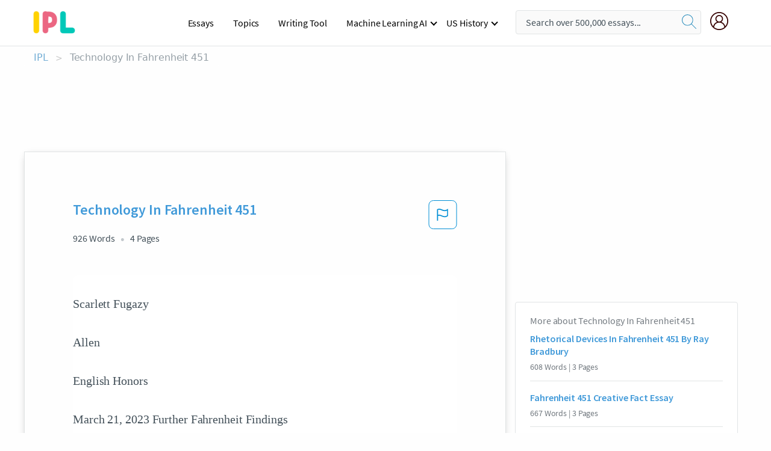

--- FILE ---
content_type: text/html; charset=UTF-8
request_url: https://www.ipl.org/essay/Technology-In-Fahrenheit-451-26FE0E068ED3EEEC
body_size: 2411
content:
<!DOCTYPE html>
<html lang="en">
<head>
    <meta charset="utf-8">
    <meta name="viewport" content="width=device-width, initial-scale=1">
    <title></title>
    <style>
        body {
            font-family: "Arial";
        }
    </style>
    <script type="text/javascript">
    window.awsWafCookieDomainList = ['monografias.com','cram.com','studymode.com','buenastareas.com','trabalhosfeitos.com','etudier.com','studentbrands.com','ipl.org','123helpme.com','termpaperwarehouse.com'];
    window.gokuProps = {
"key":"AQIDAHjcYu/GjX+QlghicBgQ/7bFaQZ+m5FKCMDnO+vTbNg96AE2d60Q/ObrltvLwmETCDa3AAAAfjB8BgkqhkiG9w0BBwagbzBtAgEAMGgGCSqGSIb3DQEHATAeBglghkgBZQMEAS4wEQQM/uJBw6u1fb9vj1MZAgEQgDsRQ2/sks/D/RVlSVbME4Dj3wRkJD2FZ07abhptl33LwU7tGyATwZ4iwbGQYUhO6BHjaEkO4LpswPF/iQ==",
          "iv":"A6x+YQFQNgAAFiBz",
          "context":"ZjtMAb2wjuC/+kR7LV6BILsCzUwPoUWx9rzlGnmCY+KocRT1K5XVyiUGPa3sf5rWqHrH/rO9YfrofnULV96cvxZ8BumdtQGKNJzApwiiYQsTKM1j5LlXrM5xCaq/8+z/uNVtGSOLUD1h2w7OzcCTL9iy44uwURKv7vsbEECnZVufRqzaW0JFYGY06CTuPuv0jWFZ0BjS6QckEvTyejEPAi+CI5/WXwAcInafg4uvwg9rqMFqsPOJwMGhrrsxYflyGRj9O/ybCRgIbZsx0QM0K+yQL2c03glJ6gOvjlCH2KBE4V0QPv5+Q0JEjHTnz3b4stAzWg2KW+rGq8S727AjcTP0yL8eIKzL0F3aaxjX9rUnVWR8lFhY1kN1z92MZrkF4/Nbxqm8wArUB7d81+CCO4UDBDsUrh8mbobCrmImuOe3ymi3vcuVfMks5ZJr/wpBPgBCrZ2/DF8d7ZwZbWe/7Hpd6hXAYBLXLKGmHFcFjBLWHg3uR6MWnrJFcZa6uA6jytS62NNBYZDCoexXaImJ9QhPZyEWCoPVO7AkAMLetY21fMTpMWygl80LhWQxWgpT5McuMhV8ch+9TRoTnQ5Mlu39wjylagXkcVJDtGZyNR5Q3KNHa0UZBJV5e2v3L4HieuDRGbSrQuzNlONUwPfsEopst5/kqJao38ymAhfhelviI/yKnaRimbSQEiwHbgep05/adIhRDrqHWXv4XaTqzgs7LsSuxI3bK7nzrlcVzye5dzu6NtTR9PvY6cmgBmcxFoc4o/0LA+6Nv2PDEugU2zpDBhvlFb0LXwt7tg=="
};
    </script>
    <script src="https://ab840a5abf4d.9b6e7044.us-east-2.token.awswaf.com/ab840a5abf4d/b0f70ab89207/49b6e89255bb/challenge.js"></script>
</head>
<body>
    <div id="challenge-container"></div>
    <script type="text/javascript">
        AwsWafIntegration.saveReferrer();
        AwsWafIntegration.checkForceRefresh().then((forceRefresh) => {
            if (forceRefresh) {
                AwsWafIntegration.forceRefreshToken().then(() => {
                    window.location.reload(true);
                });
            } else {
                AwsWafIntegration.getToken().then(() => {
                    window.location.reload(true);
                });
            }
        });
    </script>
    <noscript>
        <h1>JavaScript is disabled</h1>
        In order to continue, we need to verify that you're not a robot.
        This requires JavaScript. Enable JavaScript and then reload the page.
    </noscript>
</body>
</html>

--- FILE ---
content_type: text/html; charset=utf-8
request_url: https://www.ipl.org/essay/Technology-In-Fahrenheit-451-26FE0E068ED3EEEC
body_size: 22996
content:
<!DOCTYPE html><html lang="en"><head><meta charSet="utf-8"/><meta name="viewport" content="width=device-width, initial-scale=1"/><link rel="preload" as="image" href="//assets.ipl.org/1.17/images/logos/ipl/logo-ipl.png"/><link rel="preload" as="image" href="//assets.ipl.org/1.17/images/icons/ipl/magnifying-glass.svg"/><link rel="preload" as="image" href="//assets.ipl.org/1.17/images/icons/user.png"/><link rel="preload" as="image" href="//assets.ipl.org/1.17/images/exitIntentModal/bulb.png"/><link rel="preload" as="image" href="//assets.ipl.org/1.17/images/exitIntentModal/close.png"/><link rel="preload" as="image" href="//assets.ipl.org/1.17/images/exitIntentModal/shield.png"/><link rel="preload" as="image" href="//assets.ipl.org/1.17/images/others/search.png"/><link rel="preload" as="image" href="//assets.ipl.org/1.17/images/exitIntentModal/search.png"/><link rel="stylesheet" href="/_next/static/css/275ed64cc4367444.css" data-precedence="next"/><link rel="stylesheet" href="/_next/static/css/d1010e730fb921b1.css" data-precedence="next"/><link rel="stylesheet" href="/_next/static/css/8584ffabdd5f8c16.css" data-precedence="next"/><link rel="stylesheet" href="/_next/static/css/9c19318485a4db35.css" data-precedence="next"/><link rel="stylesheet" href="/_next/static/css/bd5e8bc2e7c36d97.css" data-precedence="next"/><link rel="stylesheet" href="/_next/static/css/e4dccb509d93907a.css" data-precedence="next"/><link rel="preload" as="script" fetchPriority="low" href="/_next/static/chunks/webpack-417f1a94d57302c0.js"/><script src="/_next/static/chunks/fd9d1056-4b62698693dbfabc.js" async=""></script><script src="/_next/static/chunks/8762-8ad353e02bc2af3c.js" async=""></script><script src="/_next/static/chunks/main-app-f4796c898d921638.js" async=""></script><script src="/_next/static/chunks/3ff803c2-f0f7edafd4775fbe.js" async=""></script><script src="/_next/static/chunks/app/(essay)/essay/%5Bslug%5D/error-53b2f000131f2229.js" async=""></script><script src="/_next/static/chunks/app/(essay)/essay/%5Bslug%5D/not-found-d879a0942c99821b.js" async=""></script><script src="/_next/static/chunks/app/(essay)/error-69dfc0ff013e5bf5.js" async=""></script><script src="/_next/static/chunks/app/(essay)/essay/%5Bslug%5D/page-fe7c03fe3daa5a0f.js" async=""></script><script src="/_next/static/chunks/app/error-244b34cbf9e834f0.js" async=""></script><script src="/_next/static/chunks/4977-dce6ba04846f9cff.js" async=""></script><script src="/_next/static/chunks/app/layout-2040570caa53cf2f.js" async=""></script><script src="/_next/static/chunks/app/global-error-27218bf9570c0318.js" async=""></script><link rel="preload" href="https://cdn.cookielaw.org/consent/b0cd8d85-662e-4e9b-8eaf-21bfeb56b3d5/OtAutoBlock.js" as="script"/><link rel="preload" href="https://www.ipl.org/s/react-users-frontend/js/ruf-version.js" as="script"/><link rel="preload" href="/s2/js/funnel-client.js" as="script"/><link rel="preload" href="/s2/js/exitintent/exitintent.min.js" as="script"/><title>Technology In Fahrenheit 451 - 926 Words | Internet Public Library</title><meta name="description" content="Scarlett Fugazy Allen English Honors March 21, 2023 Further Fahrenheit Findings Fahrenheit 451 is a dystopian fiction book originally published in 1951,..."/><link rel="canonical" href="https://www.ipl.org/essay/Technology-In-Fahrenheit-451-26FE0E068ED3EEEC"/><meta name="next-size-adjust"/><script src="/_next/static/chunks/polyfills-42372ed130431b0a.js" noModule=""></script></head><body class="__className_e8ce0c"><script>(self.__next_s=self.__next_s||[]).push(["https://cdn.cookielaw.org/consent/b0cd8d85-662e-4e9b-8eaf-21bfeb56b3d5/OtAutoBlock.js",{}])</script><noscript><iframe src="//www.googletagmanager.com/ns.html?id=GTM-T86F369" height="0" width="0" style="display:none;visibility:hidden"></iframe></noscript><div class="flex flex-col justify-around min-h-[100vh]"><header class="header-splat"><div class="row header-row"><div class="columns large-1 medium-1 small-4 header-splat__columns mobile-flex"><label for="drop" class="nav-toggle"><span></span></label><a href="/" aria-label="ipl-logo-bg" class="show-for-large display-inline-block vert-align-middle full-height"><div class="header-splat__logo-container" style="background-image:url(//assets.ipl.org/1.17/images/logos/ipl/logo-ipl.png)"></div></a><div class="hide-for-large-up display-inline-block vert-align-middle full-height"><a href="/" class="cursorPointer" aria-label="ipl-logo"><img class="vert-center no-material-style" src="//assets.ipl.org/1.17/images/logos/ipl/logo-ipl.png" width="70" height="35" alt="ipl-logo"/></a></div></div><div class="columns large-6 medium-5 small-4 full-height header-navbar" style="visibility:hidden;width:180%!important"><div class="nav-container"><nav><input type="checkbox" id="drop"/><ul class="menu"><li><a href="/writing">Essays</a></li><li><a href="/topics">Topics</a></li><li><a href="/editor">Writing Tool</a></li><li><a href="/div/machine-learning-ai/">Machine Learning AI</a><input type="checkbox" id="drop-2"/><ul><li class="bordered"><a href="/div/chatgpt/">ChatGPT</a></li></ul></li><li><a href="#">US History</a><input type="checkbox" id="drop-2"/><ul><li class="bordered"><a href="/div/potus/">Presidents of the United States</a><input type="checkbox" id="drop-3"/><ul><li><a href="/div/potus/jrbiden.html ">Joseph Robinette Biden</a></li><li><a href="/div/potus/djtrump.html ">Donald Trump</a></li><li><a href="/div/potus/bhobama.html ">Barack Obama</a></li></ul></li><li class="bordered"><a href="/div/stateknow">US States</a><input type="checkbox" id="drop-4"/><ul><li><a href="/div/stateknow/popchart.html ">States Ranked by Size &amp; Population</a></li><li><a href="/div/stateknow/dates.html">States Ranked by Date</a></li></ul></li></ul></li></ul></nav></div></div><div class="columns large-12 medium-12 small-4 header-splat__search-box-container"><div class="d-flex"><div class="search-box header-splat__search-box header-splat__search-box--low search-box z-index-2" id="header__search-box"><form class="toggle-trigger" action="https://www.ipl.org/search" method="GET"><input type="text" class="search-box__input search-box__input--splat-header search-box__input--gray-bg " placeholder="Search over 500,000 essays..." name="query"/><button class="search-box__button search-box__button--splat-header" type="submit" aria-label="search"><div class="search-box__svg-cont"><img class="search-box__svg search-box__svg-middle no-material-style" src="//assets.ipl.org/1.17/images/icons/ipl/magnifying-glass.svg" alt="search" width="24px" height="24px"/></div></button></form></div><div class="header-splat__columns align-right user-account"><div class="header-splat__search-toggle-container" style="right:5rem"><i class="weight-500 icon icon-ui-24-search header-splat__icon-ui-24-search-toggle" id="header-splat__icon-ui-24-search-toggle"></i></div><a href="/dashboard" rel="nofollow" aria-label="My Account"><div class="burger full-height vert-align-middle display-inline-block cursorPointer position-relative"><div class="vert-center"><img class="no-material-style" width="30" height="30" src="//assets.ipl.org/1.17/images/icons/user.png" alt="user-icon"/></div></div></a></div></div></div></div></header><div class="ipl-main-container"><script data-ot-ignore="true" type="application/ld+json">
      {
        "@context": "https://schema.org",
        "@type": "Article",
        "headline": "Technology In Fahrenheit 451",
        "image": "//assets.ipl.org/1.17/images/logos/ipl/logo-ipl.png",
        "datePublished": "2023-11-16T20:26:27.000Z",
        "dateModified": "2023-11-16T20:26:27.000Z",
        "author": {
          "@type": "Organization",
          "name": "ipl.org"
        },
        "description": "Scarlett Fugazy Allen English Honors March 21, 2023 Further Fahrenheit Findings Fahrenheit 451 is a dystopian fiction book originally published in 1951,...",
        "isAccessibleForFree": "False",
        "hasPart":
          {
          "@type": "WebPage",
          "isAccessibleForFree": "False",
          "cssSelector" : ".paywall"
          }
      }
    </script><script>(self.__next_s=self.__next_s||[]).push([0,{"data-ot-ignore":true,"children":"window.dataLayer = window.dataLayer || [];\n        dataLayer.push({ \"environment\": \"production\" });\ndataLayer.push({ \"ga_enable_tracking\": \"true\" });\ndataLayer.push({ \"version\": \"1.0.27\" });\ndataLayer.push({ \"source_site_id\": 32 });\n","id":"envScript"}])</script><div class="row"><nav aria-label="breadcrumb" class="w-max"><ol aria-label="Breadcrumbs:" role="navigation" class="flex flex-wrap items-center w-full bg-opacity-60 py-2 px-4 rounded-md breadcrumbs justify-start bg-white"><li class="flex items-center text-blue-gray-900 antialiased font-sans text-sm font-normal leading-normal cursor-pointer transition-colors duration-300 hover:text-light-blue-500"><a href="/" class="opacity-60">IPL</a><span class="text-blue-gray-500 text-sm antialiased font-sans font-normal leading-normal mx-2 pointer-events-none select-none">&gt;</span></li><li class="flex items-center text-blue-gray-900 antialiased font-sans text-sm font-normal leading-normal cursor-pointer transition-colors duration-300 hover:text-light-blue-500"><span class="ash-gray capitalize">Technology In Fahrenheit 451</span></li></ol></nav></div><div id="essay_ad_top"></div><div id="exit-intent-modal" class="display-none"><div class="modal_container"><div class="main_exit-intent-modal"><div class="modal-union"><div class="polygon-icon"><img class="polygon" src="data:image/svg+xml,%3csvg%20width=&#x27;13&#x27;%20height=&#x27;22&#x27;%20viewBox=&#x27;0%200%2013%2022&#x27;%20fill=&#x27;none&#x27;%20xmlns=&#x27;http://www.w3.org/2000/svg&#x27;%3e%3cpath%20d=&#x27;M12.1404%2010.8799L0.140427%200.487579L0.140427%2021.2722L12.1404%2010.8799Z&#x27;%20fill=&#x27;%230280BE&#x27;/%3e%3c/svg%3e" alt="right-arrow"/></div><div class="main-frame-content"><div class="bulb"><img class="bulb-icon" src="//assets.ipl.org/1.17/images/exitIntentModal/bulb.png" alt="bulb-icon"/></div><div class="content"><h5 class="hading-tag">Wait a second!</h5><p class="description">More handpicked essays just for you.</p></div></div></div><div class="essay-modal-container"><div class="close-modal"><img class="close-icon" src="//assets.ipl.org/1.17/images/exitIntentModal/close.png" alt="close-icon"/></div><div class="essay-container"><div class="essay-content"><div class="vertical_line"></div><div class="box_content"><div class="essay-heading"><p class="title">Fahrenheit 451 theme analysis</p></div><div class="essay-link"><a href="/essay/Fahrenheit-451-Ready-Player-One-Analysis-FJ4CEVP5DAB" class="button mobile_button">Read ESSAY 1</a></div></div></div><div class="essay-content"><div class="vertical_line"></div><div class="box_content"><div class="essay-heading"><p class="title">Fahrenheit 451 essays about theme</p></div><div class="essay-link"><a href="/essay/How-Is-Censorship-Used-In-Fahrenheit-451-PCJYMNFUSWU" class="button mobile_button">Read ESSAY 2</a></div></div></div><div class="essay-content"><div class="vertical_line"></div><div class="box_content"><div class="essay-heading"><p class="title">Fahrenheit 451 Symbolism &amp; Themes</p></div><div class="essay-link"><a href="/essay/Fahrenheit-451-Symbolism-Essay-P3LALL2FC48R" class="button mobile_button">Read ESSAY 3</a></div></div></div></div><div class="essay display-none" modal-attribute="modal-2 modal-3"><div class="essay_content"><div class="shield"><img class="shield-icon" src="//assets.ipl.org/1.17/images/exitIntentModal/shield.png" alt="shield-img"/></div><p class="essay-descriptions"><strong>Don’t take our word for it </strong>- see why 10 million students trust us with their essay needs.</p></div><div class="trial-button display-none" modal-attribute="modal-2"><a href="https://www.ipl.org/plans" class="trial_button">Start your <span>$7 for 7 days</span> trial now!</a></div><form id="search" modal-attribute="modal-3" class="display-none" action="/search"><div class="input-search-box"><img class="input-search-icon" src="//assets.ipl.org/1.17/images/others/search.png" alt="search-img"/><input type="text" id="search-input" placeholder="Search for essays, topics or keywords…" name="query"/></div><button id="search-button"><img class="search-icon" src="//assets.ipl.org/1.17/images/exitIntentModal/search.png" alt="search-img"/><span>FIND MY ESSAY</span></button></form></div></div></div></div></div><div class="row essay-preview-block "><div class="columns large-8 paper-container paper-container--with-sidebar position-relative border-box-shadow margin-4 paper-container--with-sidebar"><div class="position-relative margin-4 text-xl"><div class="popup-funnel-modal" id="DivFunnelModal"></div><div id="essay-body-heading-details"><div class="flex justify-between"><h1 style="color:#419ad9" class="weight-700 heading-m heading-font">Technology In Fahrenheit 451</h1><button class="bg-transparent border-0 content-flag-color p-0 m-0 h-[49px] w-[48px] shadow-none outline-0 font-normal hover:shadow-none hover:outline-0 focus:shadow-none focus:outline-0"><svg width="48" height="49" viewBox="0 0 48 49" fill="none" xmlns="http://www.w3.org/2000/svg"><rect x="1" y="0.5" width="46" height="47.0413" rx="7.5" stroke="currentcolor"></rect><path d="M16.1668 34.0413H14.5V15.2062L14.9167 14.9561C17.667 13.206 20.2506 14.2061 22.7508 15.2062C25.5844 16.3729 28.168 17.373 31.5017 14.9561L32.8351 14.0394V26.1239L32.5018 26.3739C28.418 29.3742 25.0844 28.0408 22.0841 26.7906C19.9172 25.9572 18.0837 25.2071 16.1668 26.1239V34.0413ZM18.0837 24.0404C19.6672 24.0404 21.2507 24.6238 22.7508 25.2905C25.4177 26.3739 28.0013 27.374 31.1683 25.2905V17.2064C27.668 19.0399 24.751 17.8731 22.0841 16.7897C19.9172 15.9562 18.0837 15.2062 16.1668 16.1229V24.2904C16.8336 24.1237 17.417 24.0404 18.0837 24.0404Z" fill="currentcolor"></path></svg></button></div><div class="essay-details mb-12 text-base"><span class="text-m">926<!-- --> Words</span><span class="text-m">4<!-- --> Pages</span></div></div><div style="color:#435059" class="relative flex flex-col bg-clip-border rounded-xl bg-white text-gray-700 paper-holder p-0 shadow-none"> <article class="text-l document__body padding-top-2 white-space--break-spaces break-word source-serif "><span className="document__preview text-l source-serif" key=0><p>Scarlett Fugazy<br />
Allen<br />
English Honors<br />
March 21, 2023 Further Fahrenheit Findings <br />
Fahrenheit 451 is a dystopian fiction book originally published in 1951, written by Ray Bradbury. This book aims to warn readers of the potential dangers of technology and having uniform societal ideologies. Despite the time it was written, the ideas presented in this book are still prevalent in today’s society, potentially even more so with the rise of new technology every day. Specifically, in the <a href='/topics/novel' class='brand-secondary'>novel</a>, it is argued that technology negatively impacts the ability to gain individual identity through the use of imagery and theme.<br />
At the start, Bradbury argues that technology can have harmful effects on identity through the use of metaphors. When Montag begins<a data-fulldoc=/document/26FE0E068ED3EEEC class="document__middle white-space--normal source-serif text-l" rel="nofollow" style="cursor:pointer;white-space: normal;">
      <i>&hellip;show more content&hellip;</i>
   </a></p></span><span className="document__preview text-l source-serif" key=1><p>Mildred’s response to Montag’s rant about reading is found here, “Books aren’t people. You read and I look all around, but there isn’t anybody… Now, my ‘family’ is people. They tell me things; I laugh, they laugh!”(Bradbury 69). Put simply, this evidence highlights how Mildred believes books aren’t conscious, and therefore insignificant, however, she believes that technology, a tv show, is important. Bradbury utilizes the metaphor “my family” to demonstrate how vital technology had become to Mildred’s life, emphasizing how that affects Montag. Her ‘family’ doesn&#39;t truly talk back to her, they are not people, not in the sense that one could hold valid conversations with others. The metaphor used here helps to emphasize the point that technology has negative effects, in this example, it highlights that technology may come in between relationships. After Montag has burned both Beatty and his house and runs to Faber, the mechanical hound is released. Montag begins to have a realization, finding more of the world he lives in, this is found here, “Montag might rise, walk to the window, keep one eye on the TV screen, open the window, lean out, look back, and see himself dramatized… a drama to be watched objectively, knowing that<a data-fulldoc=/document/26FE0E068ED3EEEC class="document__middle white-space--normal source-serif text-l" rel="nofollow" style="cursor:pointer;white-space: normal;">
      <i>&hellip;show more content&hellip;</i>
   </a></p></span><span className="document__preview text-l source-serif" key=2><p class='text-ellipsis-after'>After Montag has met Clarisse, they begin to talk about the world and its workings. Specifically, Clarisse begins talking about the lack of socialization in her school life, after discussing topics such as her technology class she begins explaining how classes work, “We never ask questions, or at least they don&#39;t; they just run the answers at you, bing, bing, bing and us sitting there for four more hours of film-teacher.”(Bradbury 27). Essentially, this evidence explains how impersonal her classes are. Rather than being able to ask questions and be curious, the pre-filmed teacher just tells her the answers. The ‘bing, bing, bing’ is especially helpful in showing the theme, as this sort of noise only comes from technology, along with the ‘film-teacher’ rather than just saying teacher, as most would. This is significant because learning is meant to be personalized, as everybody learns differently, which will eventually help to define identity. Through the lack of personalization, the theme can be found, which emphasizes the negative impact of technology on identity. After Montag supposedly begins to free himself from society&#39;s ideals, he begins running errands for Faber. However, Montag soon realizes that his newfound freedom is not all that it seems, this is found here, “I’m not thinking. I’m just doing what I’m told, like always… I didn’t really think of it myself. When do I start</p></span></article></div><div class="paper__gradient paper__gradient--bottom"></div><div class="center paper__cta"><a id="ShowMoreButton" class="button text-m" data-fulldoc="/document/26FE0E068ED3EEEC">Show More</a></div></div><div id="essay_ad_related"></div><div><div class="paper--related-separator"><span class="paper--related-separator-word">Related</span></div><section><div class="paper paper--related"><div id="essay-body-heading-details"><div class=""><a href="/essay/Rhetorical-Devices-In-Fahrenheit-451-By-Ray-5A61D1D15DF2DC1D"><h2 style="color:#419ad9" class="weight-700 heading-m heading-font">Rhetorical Devices In Fahrenheit 451 By Ray Bradbury</h2></a></div><div class="paper--related__details"><span class="text-m">608<!-- --> Words</span> | <span class="text-m">3<!-- --> Pages</span></div></div><p class="m-0 text-l source-serif break-word text-ellipsis-after" style="color:#435059">He uses a combination of the rhetorical devices, metaphors, and syntax to really get his message across to Montag. 
	Bradbury uses the device of logos</p><div class="paper__gradient paper__gradient--bottom"></div><div class="center paper__cta"><a class="button text-m" href="/essay/Rhetorical-Devices-In-Fahrenheit-451-By-Ray-5A61D1D15DF2DC1D">Read More</a></div></div><div class="paper paper--related"><div id="essay-body-heading-details"><div class=""><a href="/essay/Fahrenheit-451-Creative-Fact-Essay-131DA292F84B9CE2"><h2 style="color:#419ad9" class="weight-700 heading-m heading-font">Fahrenheit 451 Creative Fact Essay</h2></a></div><div class="paper--related__details"><span class="text-m">667<!-- --> Words</span> | <span class="text-m">3<!-- --> Pages</span></div></div><p class="m-0 text-l source-serif break-word text-ellipsis-after" style="color:#435059">Montag, like most people in his society, operates under the assumption that they are happy. Their lives are filled with mindless entertainment, the constant need for thrill seeking, and a disregard for critical thinking. Clarisse's question forces him to pause and genuinely consider his emotional state. Ultimately, Clarisse's question becomes the catalyst for Montag's transformation. It sets him on a path of self-discovery and rebellion.</p><div class="paper__gradient paper__gradient--bottom"></div><div class="center paper__cta"><a class="button text-m" href="/essay/Fahrenheit-451-Creative-Fact-Essay-131DA292F84B9CE2">Read More</a></div></div><div class="paper paper--related"><div id="essay-body-heading-details"><div class=""><a href="/essay/Fahrenheit-451-Quote-Analysis-15345EF960345C4D"><h2 style="color:#419ad9" class="weight-700 heading-m heading-font">Fahrenheit 451 Quote Analysis</h2></a></div><div class="paper--related__details"><span class="text-m">822<!-- --> Words</span> | <span class="text-m">4<!-- --> Pages</span></div></div><p class="m-0 text-l source-serif break-word text-ellipsis-after" style="color:#435059">Montag is having a rant about the problems technology has caused in his mental life. "Nobody listens any more. I can't talk to the walls because they're yelling at me. I can't talk to my wife; she listens to the walls. I just want someone to hear what I have to say.</p><div class="paper__gradient paper__gradient--bottom"></div><div class="center paper__cta"><a class="button text-m" href="/essay/Fahrenheit-451-Quote-Analysis-15345EF960345C4D">Read More</a></div></div><div class="paper paper--related"><div id="essay-body-heading-details"><div class=""><a href="/essay/Similarities-Between-The-Truman-Show-And-Fahrenheit-BE86253DB466BFF8"><h2 style="color:#419ad9" class="weight-700 heading-m heading-font">Similarities Between The Truman Show And Fahrenheit 451</h2></a></div><div class="paper--related__details"><span class="text-m">1097<!-- --> Words</span> | <span class="text-m">5<!-- --> Pages</span></div></div><p class="m-0 text-l source-serif break-word text-ellipsis-after" style="color:#435059">This quote shows her attempts at trying to get him to understand what is going on in the world. She continues to keep talking to him and saying stuff that seems weird to Montag but is the truth about their world. She says “You’re not like the others” (Bradbury 21)</p><div class="paper__gradient paper__gradient--bottom"></div><div class="center paper__cta"><a class="button text-m" href="/essay/Similarities-Between-The-Truman-Show-And-Fahrenheit-BE86253DB466BFF8">Read More</a></div></div><div class="paper paper--related"><div id="essay-body-heading-details"><div class=""><a href="/essay/How-Does-Montag-Mature-In-Fahrenheit-451-40951639A4DDC6BB"><h2 style="color:#419ad9" class="weight-700 heading-m heading-font">How Does Montag Mature In Fahrenheit 451</h2></a></div><div class="paper--related__details"><span class="text-m">1909<!-- --> Words</span> | <span class="text-m">8<!-- --> Pages</span></div></div><p class="m-0 text-l source-serif break-word text-ellipsis-after" style="color:#435059"> Mildred is the epitome of what technology can do to someone in this society, as she refers to her family as the "people on the parlor walls. "As Montag is left looking at Mildred he's left to realize that the</p><div class="paper__gradient paper__gradient--bottom"></div><div class="center paper__cta"><a class="button text-m" href="/essay/How-Does-Montag-Mature-In-Fahrenheit-451-40951639A4DDC6BB">Read More</a></div></div><div class="paper paper--related"><div id="essay-body-heading-details"><div class=""><a href="/essay/Ray-Bradburys-Use-Of-Characterization-In-Fahrenheit-DB9366884D519519"><h2 style="color:#419ad9" class="weight-700 heading-m heading-font">Ray Bradbury&#x27;s Use Of Characterization In Fahrenheit 451</h2></a></div><div class="paper--related__details"><span class="text-m">130<!-- --> Words</span> | <span class="text-m">1<!-- --> Pages</span></div></div><p class="m-0 text-l source-serif break-word text-ellipsis-after" style="color:#435059">The use of characterization highlights the unique qualities that symbolize Montag’s inner desires, and through their interactions, he becomes inspired and begins thinking and asking</p><div class="paper__gradient paper__gradient--bottom"></div><div class="center paper__cta"><a class="button text-m" href="/essay/Ray-Bradburys-Use-Of-Characterization-In-Fahrenheit-DB9366884D519519">Read More</a></div></div><div class="paper paper--related"><div id="essay-body-heading-details"><div class=""><a href="/essay/Examples-Of-Technology-In-Fahrenheit-451-668080AC9B7CE9FF"><h2 style="color:#419ad9" class="weight-700 heading-m heading-font">Examples Of Technology In Fahrenheit 451</h2></a></div><div class="paper--related__details"><span class="text-m">440<!-- --> Words</span> | <span class="text-m">2<!-- --> Pages</span></div></div><p class="m-0 text-l source-serif break-word text-ellipsis-after" style="color:#435059">(Bradbury 46). She relies on it for entertainment and she acts as though she can not live without it she even thinks of it as family.    In today's society, this is also a reality making Bradbury’s perception of the future true. Many people in today’s society are addicted to technology just like Mildred and it negatively affects their lives in a lot of different ways.</p><div class="paper__gradient paper__gradient--bottom"></div><div class="center paper__cta"><a class="button text-m" href="/essay/Examples-Of-Technology-In-Fahrenheit-451-668080AC9B7CE9FF">Read More</a></div></div><div class="paper paper--related"><div id="essay-body-heading-details"><div class=""><a href="/essay/How-Did-Montag-Change-In-Fahrenheit-451-52493DFC0C337E03"><h2 style="color:#419ad9" class="weight-700 heading-m heading-font">How Did Montag Change In Fahrenheit 451</h2></a></div><div class="paper--related__details"><span class="text-m">796<!-- --> Words</span> | <span class="text-m">4<!-- --> Pages</span></div></div><p class="m-0 text-l source-serif break-word text-ellipsis-after" style="color:#435059">He sees that damage that he has caused as a fireman and he becomes bothered by his society. This causes Montag to pursue change in his broken community. His beliefs about books are altered and he sees them in a whole new light. Montag realizes the importance of books and of knowledge and the impact they have upon the world. He gains an appreciation for the little things, similar to Clarisse.</p><div class="paper__gradient paper__gradient--bottom"></div><div class="center paper__cta"><a class="button text-m" href="/essay/How-Did-Montag-Change-In-Fahrenheit-451-52493DFC0C337E03">Read More</a></div></div><div class="paper paper--related"><div id="essay-body-heading-details"><div class=""><a href="/essay/Examples-Of-Figurative-Language-In-Fahrenheit-451-PJJ88TNRYT"><h2 style="color:#419ad9" class="weight-700 heading-m heading-font">Examples Of Figurative Language In Fahrenheit 451</h2></a></div><div class="paper--related__details"><span class="text-m">417<!-- --> Words</span> | <span class="text-m">2<!-- --> Pages</span></div></div><p class="m-0 text-l source-serif break-word text-ellipsis-after" style="color:#435059">” shows the hound’s vicious personality, representing totalitarianism. The Author gives predictable resolutions spoiling the suspense. When Beatty sends the hound to Montag’s house, readers know that Montag is under</p><div class="paper__gradient paper__gradient--bottom"></div><div class="center paper__cta"><a class="button text-m" href="/essay/Examples-Of-Figurative-Language-In-Fahrenheit-451-PJJ88TNRYT">Read More</a></div></div><div class="paper paper--related"><div id="essay-body-heading-details"><div class=""><a href="/essay/Fahrenheit-451-Knowledge-Essay-B44E0577F457570B"><h2 style="color:#419ad9" class="weight-700 heading-m heading-font">Fahrenheit 451 Knowledge Essay</h2></a></div><div class="paper--related__details"><span class="text-m">1090<!-- --> Words</span> | <span class="text-m">5<!-- --> Pages</span></div></div><p class="m-0 text-l source-serif break-word text-ellipsis-after" style="color:#435059">This depicts how determined and motivated Montag is to share and pursue his dreams. As he escapes, we can clearly see how clever he is as the story continues to progress. Arriving at Faber’s, Montag was able to converse and discuss his future plans with him. Before leaving, Montag says, “When I leave, burn the spread of this bed, that I touched… With any luck at all, we can kill the trail in here, anyway.”</p><div class="paper__gradient paper__gradient--bottom"></div><div class="center paper__cta"><a class="button text-m" href="/essay/Fahrenheit-451-Knowledge-Essay-B44E0577F457570B">Read More</a></div></div><div class="paper paper--related"><div id="essay-body-heading-details"><div class=""><a href="/essay/Examples-Of-Technology-In-Fahrenheit-451-1ABFAEFACC91F428"><h2 style="color:#419ad9" class="weight-700 heading-m heading-font">Examples Of Technology In Fahrenheit 451</h2></a></div><div class="paper--related__details"><span class="text-m">657<!-- --> Words</span> | <span class="text-m">3<!-- --> Pages</span></div></div><p class="m-0 text-l source-serif break-word text-ellipsis-after" style="color:#435059">After Montag meets his neighbor Clarisse, he sees how burning books may be unnecessary. Also, he realizes that technology may be controlling society and even his wife, Mildred. In the novel, one’s identity can be lost if one is being controlled by someone or something else. 
 Mildred and her friends are sucked into the screens around them, and they seem to not know what is happening in real life.</p><div class="paper__gradient paper__gradient--bottom"></div><div class="center paper__cta"><a class="button text-m" href="/essay/Examples-Of-Technology-In-Fahrenheit-451-1ABFAEFACC91F428">Read More</a></div></div><div class="paper paper--related"><div id="essay-body-heading-details"><div class=""><a href="/essay/Examples-Of-Technology-In-Fahrenheit-451-F7CB5C0A2066B137"><h2 style="color:#419ad9" class="weight-700 heading-m heading-font">Examples Of Technology In Fahrenheit 451</h2></a></div><div class="paper--related__details"><span class="text-m">389<!-- --> Words</span> | <span class="text-m">2<!-- --> Pages</span></div></div><p class="m-0 text-l source-serif break-word text-ellipsis-after" style="color:#435059">How Technology Affects Society in Fahrenheit 451 
	Robin Sharma once said, “An addiction to distraction is the end of your creative production.” Fahrenheit 451, by Ray Bradbury, is a dystopian novel about the future. The protagonist in Fahrenheit 451, is Guy Montag, a fireman who struggles to find his “happiness” which is an issue with multiple civilians. 
	</p><div class="paper__gradient paper__gradient--bottom"></div><div class="center paper__cta"><a class="button text-m" href="/essay/Examples-Of-Technology-In-Fahrenheit-451-F7CB5C0A2066B137">Read More</a></div></div><div class="paper paper--related"><div id="essay-body-heading-details"><div class=""><a href="/essay/Conformity-In-Fahrenheit-451-By-Ray-Bradbury-CB80E08194535B2B"><h2 style="color:#419ad9" class="weight-700 heading-m heading-font">Conformity In Fahrenheit 451 By Ray Bradbury</h2></a></div><div class="paper--related__details"><span class="text-m">799<!-- --> Words</span> | <span class="text-m">4<!-- --> Pages</span></div></div><p class="m-0 text-l source-serif break-word text-ellipsis-after" style="color:#435059">When Montag seeks help, he explains that “[they] have everything [they] need to be happy, but [they] aren’t happy. Something’s missing…[he] thought books might help” (84). Montag is characterized as an outsider and a rebel because he realizes that nobody is truly happy. After all, they can’t see past all the technology. Even with almost any kind of entertainment at Montag’s disposal, he refuses to blend in because he is starting to learn that everyone is mindless.</p><div class="paper__gradient paper__gradient--bottom"></div><div class="center paper__cta"><a class="button text-m" href="/essay/Conformity-In-Fahrenheit-451-By-Ray-Bradbury-CB80E08194535B2B">Read More</a></div></div><div class="paper paper--related"><div id="essay-body-heading-details"><div class=""><a href="/essay/Examples-Of-Social-Structure-In-Fahrenheit-451-FKLCAJB74AJF6"><h2 style="color:#419ad9" class="weight-700 heading-m heading-font">Examples Of Social Structure In Fahrenheit 451</h2></a></div><div class="paper--related__details"><span class="text-m">1509<!-- --> Words</span> | <span class="text-m">7<!-- --> Pages</span></div></div><p class="m-0 text-l source-serif break-word text-ellipsis-after" style="color:#435059">Clarisse enlightens Montag on the past when people were not afraid to share their thoughts and opinions. Speaking without a filter in her mind, Clarisse immediately connects with Montag. He had not felt like that in a long while as his wife can get caught up in her own mind. Clarisse asks</p><div class="paper__gradient paper__gradient--bottom"></div><div class="center paper__cta"><a class="button text-m" href="/essay/Examples-Of-Social-Structure-In-Fahrenheit-451-FKLCAJB74AJF6">Read More</a></div></div><div class="paper paper--related"><div id="essay-body-heading-details"><div class=""><a href="/essay/Montags-Internal-Conflict-In-Fahrenheit-451-PCZVPUPUZV"><h2 style="color:#419ad9" class="weight-700 heading-m heading-font">Montag&#x27;s Internal Conflict In Fahrenheit 451</h2></a></div><div class="paper--related__details"><span class="text-m">515<!-- --> Words</span> | <span class="text-m">3<!-- --> Pages</span></div></div><p class="m-0 text-l source-serif break-word text-ellipsis-after" style="color:#435059">Montag realizes that not everyone is willing to see the faults in their society. Trying to change that is futile. The reader, in turn, recognizes that many people are afraid of knowing more. They are afraid of seeing the wrong in what was perceived as perfect, as good, as</p><div class="paper__gradient paper__gradient--bottom"></div><div class="center paper__cta"><a class="button text-m" href="/essay/Montags-Internal-Conflict-In-Fahrenheit-451-PCZVPUPUZV">Read More</a></div></div></section></div></div><div><div class="columns large-4 hide-for-medium-only hide-for-small-only height-auto"><div id="essay_ad_sidebar"></div><div class="card card--sidebar-nav no-border "><div class="card--sidebar-nav__section"><h2 class="heading-xs card--sidebar-nav__heading mid-gray weight-500 margin-2">More about <!-- -->Technology In Fahrenheit 451</h2><ul class="card--sidebar-nav__list"><li id="sidebar-nav0" class="card--sidebar-nav__list-item card--sidebar-nav__list-item--separators"><a href="/essay/Rhetorical-Devices-In-Fahrenheit-451-By-Ray-5A61D1D15DF2DC1D"><h3 class="card--sidebar-nav__linkg heading-xs brand-secondary weight-700">Rhetorical Devices In Fahrenheit 451 By Ray Bradbury</h3></a><span class="text-s mid-gray margin-1 display-block">608<!-- --> Words | <!-- -->3<!-- --> Pages</span></li><li id="sidebar-nav1" class="card--sidebar-nav__list-item card--sidebar-nav__list-item--separators"><a href="/essay/Fahrenheit-451-Creative-Fact-Essay-131DA292F84B9CE2"><h3 class="card--sidebar-nav__linkg heading-xs brand-secondary weight-700">Fahrenheit 451 Creative Fact Essay</h3></a><span class="text-s mid-gray margin-1 display-block">667<!-- --> Words | <!-- -->3<!-- --> Pages</span></li><li id="sidebar-nav2" class="card--sidebar-nav__list-item card--sidebar-nav__list-item--separators"><a href="/essay/Fahrenheit-451-Quote-Analysis-15345EF960345C4D"><h3 class="card--sidebar-nav__linkg heading-xs brand-secondary weight-700">Fahrenheit 451 Quote Analysis</h3></a><span class="text-s mid-gray margin-1 display-block">822<!-- --> Words | <!-- -->4<!-- --> Pages</span></li><li id="sidebar-nav3" class="card--sidebar-nav__list-item card--sidebar-nav__list-item--separators"><a href="/essay/Similarities-Between-The-Truman-Show-And-Fahrenheit-BE86253DB466BFF8"><h3 class="card--sidebar-nav__linkg heading-xs brand-secondary weight-700">Similarities Between The Truman Show And Fahrenheit 451</h3></a><span class="text-s mid-gray margin-1 display-block">1097<!-- --> Words | <!-- -->5<!-- --> Pages</span></li><li id="sidebar-nav4" class="card--sidebar-nav__list-item card--sidebar-nav__list-item--separators"><a href="/essay/How-Does-Montag-Mature-In-Fahrenheit-451-40951639A4DDC6BB"><h3 class="card--sidebar-nav__linkg heading-xs brand-secondary weight-700">How Does Montag Mature In Fahrenheit 451</h3></a><span class="text-s mid-gray margin-1 display-block">1909<!-- --> Words | <!-- -->8<!-- --> Pages</span></li><li id="sidebar-nav5" class="card--sidebar-nav__list-item card--sidebar-nav__list-item--separators"><a href="/essay/Ray-Bradburys-Use-Of-Characterization-In-Fahrenheit-DB9366884D519519"><h3 class="card--sidebar-nav__linkg heading-xs brand-secondary weight-700">Ray Bradbury&#x27;s Use Of Characterization In Fahrenheit 451</h3></a><span class="text-s mid-gray margin-1 display-block">130<!-- --> Words | <!-- -->1<!-- --> Pages</span></li><li id="sidebar-nav6" class="card--sidebar-nav__list-item card--sidebar-nav__list-item--separators"><a href="/essay/Examples-Of-Technology-In-Fahrenheit-451-668080AC9B7CE9FF"><h3 class="card--sidebar-nav__linkg heading-xs brand-secondary weight-700">Examples Of Technology In Fahrenheit 451</h3></a><span class="text-s mid-gray margin-1 display-block">440<!-- --> Words | <!-- -->2<!-- --> Pages</span></li><li id="sidebar-nav7" class="card--sidebar-nav__list-item card--sidebar-nav__list-item--separators"><a href="/essay/How-Did-Montag-Change-In-Fahrenheit-451-52493DFC0C337E03"><h3 class="card--sidebar-nav__linkg heading-xs brand-secondary weight-700">How Did Montag Change In Fahrenheit 451</h3></a><span class="text-s mid-gray margin-1 display-block">796<!-- --> Words | <!-- -->4<!-- --> Pages</span></li><li id="sidebar-nav8" class="card--sidebar-nav__list-item card--sidebar-nav__list-item--separators"><a href="/essay/Examples-Of-Figurative-Language-In-Fahrenheit-451-PJJ88TNRYT"><h3 class="card--sidebar-nav__linkg heading-xs brand-secondary weight-700">Examples Of Figurative Language In Fahrenheit 451</h3></a><span class="text-s mid-gray margin-1 display-block">417<!-- --> Words | <!-- -->2<!-- --> Pages</span></li><li id="sidebar-nav9" class="card--sidebar-nav__list-item card--sidebar-nav__list-item--separators"><a href="/essay/Fahrenheit-451-Knowledge-Essay-B44E0577F457570B"><h3 class="card--sidebar-nav__linkg heading-xs brand-secondary weight-700">Fahrenheit 451 Knowledge Essay</h3></a><span class="text-s mid-gray margin-1 display-block">1090<!-- --> Words | <!-- -->5<!-- --> Pages</span></li><li id="sidebar-nav10" class="card--sidebar-nav__list-item card--sidebar-nav__list-item--separators"><a href="/essay/Examples-Of-Technology-In-Fahrenheit-451-1ABFAEFACC91F428"><h3 class="card--sidebar-nav__linkg heading-xs brand-secondary weight-700">Examples Of Technology In Fahrenheit 451</h3></a><span class="text-s mid-gray margin-1 display-block">657<!-- --> Words | <!-- -->3<!-- --> Pages</span></li><li id="sidebar-nav11" class="card--sidebar-nav__list-item card--sidebar-nav__list-item--separators"><a href="/essay/Examples-Of-Technology-In-Fahrenheit-451-F7CB5C0A2066B137"><h3 class="card--sidebar-nav__linkg heading-xs brand-secondary weight-700">Examples Of Technology In Fahrenheit 451</h3></a><span class="text-s mid-gray margin-1 display-block">389<!-- --> Words | <!-- -->2<!-- --> Pages</span></li><li id="sidebar-nav12" class="card--sidebar-nav__list-item card--sidebar-nav__list-item--separators"><a href="/essay/Conformity-In-Fahrenheit-451-By-Ray-Bradbury-CB80E08194535B2B"><h3 class="card--sidebar-nav__linkg heading-xs brand-secondary weight-700">Conformity In Fahrenheit 451 By Ray Bradbury</h3></a><span class="text-s mid-gray margin-1 display-block">799<!-- --> Words | <!-- -->4<!-- --> Pages</span></li><li id="sidebar-nav13" class="card--sidebar-nav__list-item card--sidebar-nav__list-item--separators"><a href="/essay/Examples-Of-Social-Structure-In-Fahrenheit-451-FKLCAJB74AJF6"><h3 class="card--sidebar-nav__linkg heading-xs brand-secondary weight-700">Examples Of Social Structure In Fahrenheit 451</h3></a><span class="text-s mid-gray margin-1 display-block">1509<!-- --> Words | <!-- -->7<!-- --> Pages</span></li><li id="sidebar-nav14" class="card--sidebar-nav__list-item card--sidebar-nav__list-item--separators"><a href="/essay/Montags-Internal-Conflict-In-Fahrenheit-451-PCZVPUPUZV"><h3 class="card--sidebar-nav__linkg heading-xs brand-secondary weight-700">Montag&#x27;s Internal Conflict In Fahrenheit 451</h3></a><span class="text-s mid-gray margin-1 display-block">515<!-- --> Words | <!-- -->3<!-- --> Pages</span></li></ul></div></div><div id="essay_ad_sidebar_1"></div></div></div></div><div class="row columns"><section class="section no-padding padding-bottom-1 no-border--bottom "><div class="container"><div class="row padding-top-1 margin-1"><div class="small-12 columns"><h3 class="heading-m  black weight-500" id="show-related-topics-link">Related Topics</h3></div></div><div class="row" id="related-topics-container"><div class="columns large-10 columns-small-1 columns-medium-1 columns-large-2" id="popular-tags-visible"><ul><li class="tag-block__li--link margin-1"><a href="/topics/dystopia" title="Dystopia" class="brand-secondary brand-primary--hover">Dystopia</a></li><li class="tag-block__li--link margin-1"><a href="/topics/ray-bradbury" title="Ray Bradbury" class="brand-secondary brand-primary--hover">Ray Bradbury</a></li><li class="tag-block__li--link margin-1"><a href="/topics/novel" title="Novel" class="brand-secondary brand-primary--hover">Novel</a></li></ul></div></div></div></section></div><a href="https://www.ipl.org/content/access" rel="nofollow"></a><div class="button--extra_container show-for-small-only "><a href="/document/26FE0E068ED3EEEC" class="button--extra">Open Document</a></div></div><footer class="section--footer bg-[#1d2226] mt-auto text-white w-full bottom-0 py-8" style="font-family:&quot;Open Sans&quot;,sans-serif"><div class="max-w-[75rem] mx-auto"><div class="mx-auto flex flex-wrap text-lg"><div class="w-full md:w-1/4 p-4 "><div class="uppercase tracking-[0.125em] font-semibold mb-4 text-base">Company</div><ul><li class="text-base leading-[1.75em]"><a class="text-[#737a80]" href="/about-us/privacy">About Us</a></li><li class="text-base leading-[1.75em]"><a class="text-[#737a80]" href="/about-us/contact">Contact</a></li></ul></div><div class="w-full md:w-1/3 p-4"><div class="uppercase tracking-[0.125em] font-semibold mb-4 text-base">Legal</div><ul><li class="text-base text-[#737a80] leading-[1.75em] undefined"><a href="https://www.learneo.com/legal/copyright-policy" target="_blank" rel="nofollow" class="text-[#737a80] ">Copyright Policy</a></li><li class="text-base text-[#737a80] leading-[1.75em] undefined"><a href="https://www.learneo.com/legal/community-guidelines" target="_blank" rel="nofollow" class="text-[#737a80] ">Community Guidelines</a></li><li class="text-base text-[#737a80] leading-[1.75em] undefined"><a href="https://www.learneo.com/legal/honor-code" target="_blank" rel="nofollow" class="text-[#737a80] ">Our Honor Code</a></li><li class="text-base text-[#737a80] leading-[1.75em] undefined"><a href="https://www.learneo.com/legal/privacy-policy" target="_blank" rel="nofollow" class="text-[#737a80] ">Privacy Policy</a></li><li class="text-base text-[#737a80] leading-[1.75em] undefined"><a href="/about-us/terms" target="_self" rel="" class="text-[#737a80] ">Service Terms</a></li><li class="text-base text-[#737a80] leading-[1.75em] cursor-pointer ot-sdk-show-settings"></li></ul></div><div class="w-full md:w-1/3 p-4 text-center flex justify-start md:justify-end"><a href="/"><img alt="Logo" loading="lazy" width="69" height="69" decoding="async" data-nimg="1" class="mx-auto md:mx-0" style="color:transparent" src="//assets.ipl.org/1.17/images/logos/ipl/logo-ipl.svg"/></a></div></div><div class="border-t text-[#737a80] border-gray-300 pt-8 md:text-left text-center"><p>Copyright © 2024 IPL.org All rights reserved.</p></div></div></footer></div><script src="/_next/static/chunks/webpack-417f1a94d57302c0.js" async=""></script><script>(self.__next_f=self.__next_f||[]).push([0]);self.__next_f.push([2,null])</script><script>self.__next_f.push([1,"1:HL[\"/_next/static/media/e4af272ccee01ff0-s.p.woff2\",\"font\",{\"crossOrigin\":\"\",\"type\":\"font/woff2\"}]\n2:HL[\"/_next/static/css/275ed64cc4367444.css\",\"style\"]\n3:HL[\"/_next/static/css/d1010e730fb921b1.css\",\"style\"]\n4:HL[\"/_next/static/css/8584ffabdd5f8c16.css\",\"style\"]\n5:HL[\"/_next/static/css/9c19318485a4db35.css\",\"style\"]\n6:HL[\"/_next/static/css/bd5e8bc2e7c36d97.css\",\"style\"]\n7:HL[\"/_next/static/css/e4dccb509d93907a.css\",\"style\"]\n"])</script><script>self.__next_f.push([1,"8:I[2846,[],\"\"]\nb:I[4707,[],\"\"]\nd:I[9631,[\"6092\",\"static/chunks/3ff803c2-f0f7edafd4775fbe.js\",\"3549\",\"static/chunks/app/(essay)/essay/%5Bslug%5D/error-53b2f000131f2229.js\"],\"default\"]\ne:I[6423,[],\"\"]\nf:I[1916,[\"6092\",\"static/chunks/3ff803c2-f0f7edafd4775fbe.js\",\"2736\",\"static/chunks/app/(essay)/essay/%5Bslug%5D/not-found-d879a0942c99821b.js\"],\"ErrorPageIPL\"]\n10:I[2154,[\"7545\",\"static/chunks/app/(essay)/error-69dfc0ff013e5bf5.js\"],\"default\"]\n11:I[8003,[\"6092\",\"static/chunks/3ff803c2-f0f7edafd4775fbe.js\",\"31\",\"static/chunks/app/(essay)/essay/%5Bslug%5D/page-fe7c03fe3daa5a0f.js\"],\"\"]\n12:I[1916,[\"6092\",\"static/chunks/3ff803c2-f0f7edafd4775fbe.js\",\"2736\",\"static/chunks/app/(essay)/essay/%5Bslug%5D/not-found-d879a0942c99821b.js\"],\"HeaderWithMenu\"]\n13:I[3490,[\"7601\",\"static/chunks/app/error-244b34cbf9e834f0.js\"],\"default\"]\n14:I[5878,[\"6092\",\"static/chunks/3ff803c2-f0f7edafd4775fbe.js\",\"4977\",\"static/chunks/4977-dce6ba04846f9cff.js\",\"3185\",\"static/chunks/app/layout-2040570caa53cf2f.js\"],\"Image\"]\n16:I[4879,[\"6470\",\"static/chunks/app/global-error-27218bf9570c0318.js\"],\"default\"]\nc:[\"slug\",\"Technology-In-Fahrenheit-451-26FE0E068ED3EEEC\",\"d\"]\n17:[]\n"])</script><script>self.__next_f.push([1,"0:[\"$\",\"$L8\",null,{\"buildId\":\"LugsWnUYv2bsG1Oguf-k6\",\"assetPrefix\":\"\",\"urlParts\":[\"\",\"essay\",\"Technology-In-Fahrenheit-451-26FE0E068ED3EEEC\"],\"initialTree\":[\"\",{\"children\":[\"(essay)\",{\"children\":[\"essay\",{\"children\":[[\"slug\",\"Technology-In-Fahrenheit-451-26FE0E068ED3EEEC\",\"d\"],{\"children\":[\"__PAGE__\",{}]}]}]}]},\"$undefined\",\"$undefined\",true],\"initialSeedData\":[\"\",{\"children\":[\"(essay)\",{\"children\":[\"essay\",{\"children\":[[\"slug\",\"Technology-In-Fahrenheit-451-26FE0E068ED3EEEC\",\"d\"],{\"children\":[\"__PAGE__\",{},[[\"$L9\",\"$La\",[[\"$\",\"link\",\"0\",{\"rel\":\"stylesheet\",\"href\":\"/_next/static/css/8584ffabdd5f8c16.css\",\"precedence\":\"next\",\"crossOrigin\":\"$undefined\"}],[\"$\",\"link\",\"1\",{\"rel\":\"stylesheet\",\"href\":\"/_next/static/css/9c19318485a4db35.css\",\"precedence\":\"next\",\"crossOrigin\":\"$undefined\"}],[\"$\",\"link\",\"2\",{\"rel\":\"stylesheet\",\"href\":\"/_next/static/css/bd5e8bc2e7c36d97.css\",\"precedence\":\"next\",\"crossOrigin\":\"$undefined\"}],[\"$\",\"link\",\"3\",{\"rel\":\"stylesheet\",\"href\":\"/_next/static/css/e4dccb509d93907a.css\",\"precedence\":\"next\",\"crossOrigin\":\"$undefined\"}]]],null],null]},[null,[\"$\",\"$Lb\",null,{\"parallelRouterKey\":\"children\",\"segmentPath\":[\"children\",\"(essay)\",\"children\",\"essay\",\"children\",\"$c\",\"children\"],\"error\":\"$d\",\"errorStyles\":[[\"$\",\"link\",\"0\",{\"rel\":\"stylesheet\",\"href\":\"/_next/static/css/9c19318485a4db35.css\",\"precedence\":\"next\",\"crossOrigin\":\"$undefined\"}],[\"$\",\"link\",\"1\",{\"rel\":\"stylesheet\",\"href\":\"/_next/static/css/bd5e8bc2e7c36d97.css\",\"precedence\":\"next\",\"crossOrigin\":\"$undefined\"}]],\"errorScripts\":[],\"template\":[\"$\",\"$Le\",null,{}],\"templateStyles\":\"$undefined\",\"templateScripts\":\"$undefined\",\"notFound\":[\"$\",\"$Lf\",null,{\"title\":\"404\",\"description\":\"The page you're looking for isn't here.\"}],\"notFoundStyles\":[[\"$\",\"link\",\"0\",{\"rel\":\"stylesheet\",\"href\":\"/_next/static/css/9c19318485a4db35.css\",\"precedence\":\"next\",\"crossOrigin\":\"$undefined\"}],[\"$\",\"link\",\"1\",{\"rel\":\"stylesheet\",\"href\":\"/_next/static/css/bd5e8bc2e7c36d97.css\",\"precedence\":\"next\",\"crossOrigin\":\"$undefined\"}]]}]],null]},[null,[\"$\",\"$Lb\",null,{\"parallelRouterKey\":\"children\",\"segmentPath\":[\"children\",\"(essay)\",\"children\",\"essay\",\"children\"],\"error\":\"$undefined\",\"errorStyles\":\"$undefined\",\"errorScripts\":\"$undefined\",\"template\":[\"$\",\"$Le\",null,{}],\"templateStyles\":\"$undefined\",\"templateScripts\":\"$undefined\",\"notFound\":\"$undefined\",\"notFoundStyles\":\"$undefined\"}]],null]},[null,[\"$\",\"$Lb\",null,{\"parallelRouterKey\":\"children\",\"segmentPath\":[\"children\",\"(essay)\",\"children\"],\"error\":\"$10\",\"errorStyles\":[[\"$\",\"link\",\"0\",{\"rel\":\"stylesheet\",\"href\":\"/_next/static/css/9c19318485a4db35.css\",\"precedence\":\"next\",\"crossOrigin\":\"$undefined\"}],[\"$\",\"link\",\"1\",{\"rel\":\"stylesheet\",\"href\":\"/_next/static/css/bd5e8bc2e7c36d97.css\",\"precedence\":\"next\",\"crossOrigin\":\"$undefined\"}]],\"errorScripts\":[],\"template\":[\"$\",\"$Le\",null,{}],\"templateStyles\":\"$undefined\",\"templateScripts\":\"$undefined\",\"notFound\":\"$undefined\",\"notFoundStyles\":\"$undefined\"}]],null]},[[[[\"$\",\"link\",\"0\",{\"rel\":\"stylesheet\",\"href\":\"/_next/static/css/275ed64cc4367444.css\",\"precedence\":\"next\",\"crossOrigin\":\"$undefined\"}],[\"$\",\"link\",\"1\",{\"rel\":\"stylesheet\",\"href\":\"/_next/static/css/d1010e730fb921b1.css\",\"precedence\":\"next\",\"crossOrigin\":\"$undefined\"}]],[\"$\",\"html\",null,{\"lang\":\"en\",\"suppressHydrationWarning\":true,\"children\":[null,[\"$\",\"body\",null,{\"className\":\"__className_e8ce0c\",\"children\":[[\"$\",\"$L11\",null,{\"src\":\"https://cdn.cookielaw.org/consent/b0cd8d85-662e-4e9b-8eaf-21bfeb56b3d5/OtAutoBlock.js\",\"strategy\":\"beforeInteractive\"}],[\"$\",\"$L11\",null,{\"data-ot-ignore\":true,\"src\":\"https://ab840a5abf4d.edge.sdk.awswaf.com/ab840a5abf4d/b0f70ab89207/challenge.compact.js\",\"defer\":true,\"strategy\":\"lazyOnload\"}],[\"$\",\"$L11\",null,{\"data-ot-ignore\":true,\"id\":\"gtmScript\",\"async\":true,\"dangerouslySetInnerHTML\":{\"__html\":\"\\n                (function(w,d,s,l,i){w[l]=w[l]||[];w[l].push(\\n                  {'gtm.start': new Date().getTime(),event:'gtm.js'}\\n                  );var f=d.getElementsByTagName(s)[0],\\n                  j=d.createElement(s),dl=l!='dataLayer'?'\u0026l='+l:'';j.setAttributeNode(d.createAttribute('data-ot-ignore'));j.setAttribute('class','optanon-category-C0001');j.async=true;j.src=\\n                  '//www.googletagmanager.com/gtm.js?id='+i+dl;f.parentNode.insertBefore(j,f);\\n                  })(window,document,'script','dataLayer','GTM-T86F369');\\n                \"}}],[\"$\",\"noscript\",null,{\"children\":[\"$\",\"iframe\",null,{\"src\":\"//www.googletagmanager.com/ns.html?id=GTM-T86F369\",\"height\":\"0\",\"width\":\"0\",\"style\":{\"display\":\"none\",\"visibility\":\"hidden\"}}]}],[\"$\",\"div\",null,{\"className\":\"flex flex-col justify-around min-h-[100vh]\",\"children\":[[\"$\",\"$L12\",null,{\"headerLogoUrl\":\"//assets.ipl.org/1.17/images/logos/ipl/logo-ipl.png\",\"headerLogoText\":\"The Research Paper Factory\",\"searchIcon\":\"//assets.ipl.org/1.17/images/icons/ipl/magnifying-glass.svg\",\"userIcon\":\"//assets.ipl.org/1.17/images/icons/user.png\",\"secureBaseUrl\":\"https://www.ipl.org\",\"searchInputPlaceholder\":\"Search over 500,000 essays...\"}],[\"$\",\"div\",null,{\"className\":\"ipl-main-container\",\"children\":[\"$\",\"$Lb\",null,{\"parallelRouterKey\":\"children\",\"segmentPath\":[\"children\"],\"error\":\"$13\",\"errorStyles\":[[\"$\",\"link\",\"0\",{\"rel\":\"stylesheet\",\"href\":\"/_next/static/css/9c19318485a4db35.css\",\"precedence\":\"next\",\"crossOrigin\":\"$undefined\"}],[\"$\",\"link\",\"1\",{\"rel\":\"stylesheet\",\"href\":\"/_next/static/css/bd5e8bc2e7c36d97.css\",\"precedence\":\"next\",\"crossOrigin\":\"$undefined\"}]],\"errorScripts\":[],\"template\":[\"$\",\"$Le\",null,{}],\"templateStyles\":\"$undefined\",\"templateScripts\":\"$undefined\",\"notFound\":[\"$\",\"div\",null,{\"className\":\"row\",\"children\":[\"$\",\"$Lf\",null,{\"title\":\"404\",\"description\":\"The page you're looking for isn't here.\"}]}],\"notFoundStyles\":[[\"$\",\"link\",\"0\",{\"rel\":\"stylesheet\",\"href\":\"/_next/static/css/9c19318485a4db35.css\",\"precedence\":\"next\",\"crossOrigin\":\"$undefined\"}],[\"$\",\"link\",\"1\",{\"rel\":\"stylesheet\",\"href\":\"/_next/static/css/bd5e8bc2e7c36d97.css\",\"precedence\":\"next\",\"crossOrigin\":\"$undefined\"}]]}]}],[\"$\",\"footer\",null,{\"className\":\"section--footer bg-[#1d2226] mt-auto text-white w-full bottom-0 py-8\",\"style\":{\"fontFamily\":\"\\\"Open Sans\\\",sans-serif\"},\"children\":[\"$\",\"div\",null,{\"className\":\"max-w-[75rem] mx-auto\",\"children\":[[\"$\",\"div\",null,{\"className\":\"mx-auto flex flex-wrap text-lg\",\"children\":[[\"$\",\"div\",null,{\"className\":\"w-full md:w-1/4 p-4 \",\"children\":[[\"$\",\"div\",null,{\"className\":\"uppercase tracking-[0.125em] font-semibold mb-4 text-base\",\"children\":\"Company\"}],[\"$\",\"ul\",null,{\"children\":[[\"$\",\"li\",\"0\",{\"className\":\"text-base leading-[1.75em]\",\"children\":[\"$\",\"a\",null,{\"className\":\"text-[#737a80]\",\"href\":\"/about-us/privacy\",\"children\":\"About Us\"}]}],[\"$\",\"li\",\"1\",{\"className\":\"text-base leading-[1.75em]\",\"children\":[\"$\",\"a\",null,{\"className\":\"text-[#737a80]\",\"href\":\"/about-us/contact\",\"children\":\"Contact\"}]}]]}]]}],[\"$\",\"div\",null,{\"className\":\"w-full md:w-1/3 p-4\",\"children\":[[\"$\",\"div\",null,{\"className\":\"uppercase tracking-[0.125em] font-semibold mb-4 text-base\",\"children\":\"Legal\"}],[\"$\",\"ul\",null,{\"children\":[[\"$\",\"li\",\"0\",{\"className\":\"text-base text-[#737a80] leading-[1.75em] undefined\",\"children\":[\"$undefined\",[\"$\",\"a\",null,{\"href\":\"https://www.learneo.com/legal/copyright-policy\",\"target\":\"_blank\",\"rel\":\"nofollow\",\"className\":\"text-[#737a80] \",\"children\":\"Copyright Policy\"}]]}],[\"$\",\"li\",\"1\",{\"className\":\"text-base text-[#737a80] leading-[1.75em] undefined\",\"children\":[\"$undefined\",[\"$\",\"a\",null,{\"href\":\"https://www.learneo.com/legal/community-guidelines\",\"target\":\"_blank\",\"rel\":\"nofollow\",\"className\":\"text-[#737a80] \",\"children\":\"Community Guidelines\"}]]}],[\"$\",\"li\",\"2\",{\"className\":\"text-base text-[#737a80] leading-[1.75em] undefined\",\"children\":[\"$undefined\",[\"$\",\"a\",null,{\"href\":\"https://www.learneo.com/legal/honor-code\",\"target\":\"_blank\",\"rel\":\"nofollow\",\"className\":\"text-[#737a80] \",\"children\":\"Our Honor Code\"}]]}],[\"$\",\"li\",\"3\",{\"className\":\"text-base text-[#737a80] leading-[1.75em] undefined\",\"children\":[\"$undefined\",[\"$\",\"a\",null,{\"href\":\"https://www.learneo.com/legal/privacy-policy\",\"target\":\"_blank\",\"rel\":\"nofollow\",\"className\":\"text-[#737a80] \",\"children\":\"Privacy Policy\"}]]}],[\"$\",\"li\",\"4\",{\"className\":\"text-base text-[#737a80] leading-[1.75em] undefined\",\"children\":[\"$undefined\",[\"$\",\"a\",null,{\"href\":\"/about-us/terms\",\"target\":\"_self\",\"rel\":\"\",\"className\":\"text-[#737a80] \",\"children\":\"Service Terms\"}]]}],[\"$\",\"li\",\"5\",{\"className\":\"text-base text-[#737a80] leading-[1.75em] cursor-pointer ot-sdk-show-settings\",\"children\":[\"$undefined\",\"$undefined\"]}]]}]]}],[\"$\",\"div\",null,{\"className\":\"w-full md:w-1/3 p-4 text-center flex justify-start md:justify-end\",\"children\":[\"$\",\"a\",null,{\"href\":\"/\",\"children\":[\"$\",\"$L14\",null,{\"src\":\"//assets.ipl.org/1.17/images/logos/ipl/logo-ipl.svg\",\"alt\":\"Logo\",\"className\":\"mx-auto md:mx-0\",\"width\":\"69\",\"height\":\"69\"}]}]}]]}],[\"$\",\"div\",null,{\"className\":\"border-t text-[#737a80] border-gray-300 pt-8 md:text-left text-center\",\"children\":[\"$\",\"p\",null,{\"children\":\"Copyright © 2024 IPL.org All rights reserved.\"}]}]]}]}]]}]]}]]}]],null],null],\"couldBeIntercepted\":false,\"initialHead\":[null,\"$L15\"],\"globalErrorComponent\":\"$16\",\"missingSlots\":\"$W17\"}]\n"])</script><script>self.__next_f.push([1,"15:[[\"$\",\"meta\",\"0\",{\"name\":\"viewport\",\"content\":\"width=device-width, initial-scale=1\"}],[\"$\",\"meta\",\"1\",{\"charSet\":\"utf-8\"}],[\"$\",\"title\",\"2\",{\"children\":\"Technology In Fahrenheit 451 - 926 Words | Internet Public Library\"}],[\"$\",\"meta\",\"3\",{\"name\":\"description\",\"content\":\"Scarlett Fugazy Allen English Honors March 21, 2023 Further Fahrenheit Findings Fahrenheit 451 is a dystopian fiction book originally published in 1951,...\"}],[\"$\",\"link\",\"4\",{\"rel\":\"canonical\",\"href\":\"https://www.ipl.org/essay/Technology-In-Fahrenheit-451-26FE0E068ED3EEEC\"}],[\"$\",\"meta\",\"5\",{\"name\":\"next-size-adjust\"}]]\n9:null\n"])</script><script>self.__next_f.push([1,"19:I[1916,[\"6092\",\"static/chunks/3ff803c2-f0f7edafd4775fbe.js\",\"2736\",\"static/chunks/app/(essay)/essay/%5Bslug%5D/not-found-d879a0942c99821b.js\"],\"Breadcrumb\"]\n1a:I[1916,[\"6092\",\"static/chunks/3ff803c2-f0f7edafd4775fbe.js\",\"2736\",\"static/chunks/app/(essay)/essay/%5Bslug%5D/not-found-d879a0942c99821b.js\"],\"ExitIntentModal\"]\n1b:I[1916,[\"6092\",\"static/chunks/3ff803c2-f0f7edafd4775fbe.js\",\"2736\",\"static/chunks/app/(essay)/essay/%5Bslug%5D/not-found-d879a0942c99821b.js\"],\"EssayPreview_IPL\"]\n1d:I[1916,[\"6092\",\"static/chunks/3ff803c2-f0f7edafd4775fbe.js\",\"2736\",\"static/chunks/app/(essay)/essay/%5Bslug%5D/not-found-d879a0942c99821b.js\"],\"PopularDocuments\"]\n1e:I[1916,[\"6092\",\"static/chunks/3ff803c2-f0f7edafd4775fbe.js\",\"2736\",\"static/chunks/app/(essay)/essay/%5Bslug%5D/not-found-d879a0942c99821b.js\"],\"ShowMoreMobile\"]\n18:Tc99,"])</script><script>self.__next_f.push([1,"window.splatconfig = {\"PUBLIC_HOME_URL\":\"https://www.ipl.org\",\"PUBLIC_GOOGLE_RECAPTCHA_SITE_KEY\":\"6LcJq9sUAAAAAKDmmqtqyaH5tGATHGFuqmnBlQzN\",\"PUBLIC_ROUTE_SPA_HANDLER_COPYRIGHT\":\"react\",\"PUBLIC_BECKETT_WRITING_TOOL_CSS_URL\":\"//assets.ipl.org/1.17/css/ipl.writing-tool.1.17.119.min.css\",\"PUBLIC_ROUTE_SPA_HANDLER_PAYMENT\":\"react\",\"PUBLIC_FACEBOOK_APP_VERSION\":\"v12.0\",\"PUBLIC_DISPLAY_META_ROBOTS_NOINDEX\":true,\"PUBLIC_ROUTE_SPA_HANDLER_PRIVACY\":\"react\",\"PUBLIC_GOOGLE_CLIENT_ID\":\"346858971598-clpj50cm2sdl01hr9al69h2thlhtpaf9.apps.googleusercontent.com\",\"PUBLIC_EXTERNAL_API_URL\":\"https://api.ipl.org\",\"PUBLIC_REDIRECT_DASHBOARD_PLANS_TO_PLANS\":true,\"PUBLIC_SUPPORT_EMAIL\":\"support@ipl.org\",\"PUBLIC_SECURE_BASE_URL\":\"https://www.ipl.org\",\"PUBLIC_WRITING_VIEW_PLAGI_CHECK_POPUP_CONTENT_ON_EDITOR\":true,\"PUBLIC_WRITING_TOOL_FEATURE_MODEL\":\"economyModel\",\"PUBLIC_IS_OFFICIAL_PRODUCTION\":true,\"PUBLIC_SITE_NAME_SHORT\":\"ipl.org\",\"PUBLIC_CATEGORY_PAGE_APPEND_ESSAYS_TO_TITLE\":true,\"PUBLIC_ERRORS_SENTRY_SRC\":\"//32cca52e18274e35a72543aa142adab4@o133474.ingest.sentry.io/5398140\",\"PUBLIC_UPLOAD_FEATURE_ENABLED\":false,\"PUBLIC_WRITING_TOOL_AVAILABLE\":true,\"PUBLIC_ROUTE_SPA_HANDLER_SIGNUP\":\"react\",\"PUBLIC_ROUTE_SPA_HANDLER_AUTHEMAIL\":\"react\",\"PUBLIC_ROUTE_SPA_HANDLER_TERMS\":\"react\",\"PUBLIC_PICK_A_PLAN_WRITING_TOOL_TEXT\":false,\"PUBLIC_ROUTE_SPA_HANDLER_SIGNOUT\":\"react\",\"PUBLIC_NG1_TEMPLATE_URL\":\"https://s3.amazonaws.com/splat-ng1-templates/\",\"PUBLIC_GOOGLE_APP_ID\":\"954002613268-qeibh04517hjqeemj5k3ohf8461cuq6e.apps.googleusercontent.com\",\"PUBLIC_PLANS_PAGE_HEADING\":\"Writing papers doesn’t \u003ci\u003e\u003cu\u003ehave\u003c/u\u003e\u003c/i\u003e to suck.\",\"PUBLIC_WRITING_AI_DETECTION_ENABLED\":true,\"PUBLIC_EXTERNAL_ASSETS_URL\":\"//assets.ipl.org/1.17/\",\"PUBLIC_GTM_CONTAINER_ID\":\"GTM-T86F369\",\"PUBLIC_UPLOAD_POPUP_EXPIRY_IN_DAYS\":\"3\",\"PUBLIC_NON_SECURE_BASE_URL\":\"http://www.ipl.org\",\"PUBLIC_SITE_NAME\":\"Internet Public Library\",\"PUBLIC_BECKETT_CSS_FONTS_URL\":\"//assets.ipl.org/1.17/css/ipl.fonts.1.17.168.min.css\",\"PUBLIC_BECKETT_CSS_ASYNC\":true,\"PUBLIC_FACEBOOK_APP_ID\":\"2853094868083704\",\"PUBLIC_RECURLY_PUB_KEY\":\"ewr1-QyvayOqfGfuPzLCtW9GIxE\",\"PUBLIC_WRITING_TOOL_PRODUCT_NAME\":\"IPL Essay Editor\",\"PUBLIC_ONETRUST_KEY\":\"b0cd8d85-662e-4e9b-8eaf-21bfeb56b3d5\",\"PUBLIC_SITE_ID\":\"27\",\"PUBLIC_ROUTE_SPA_HANDLER_PAYMENTPROCESSING\":\"react\",\"PUBLIC_DOCUMENT_COUNT_ESTIMATE\":\"500,000\",\"PUBLIC_CONTENT_FLAGGING_SERVICE\":\"ipl\",\"PUBLIC_CONTENT_FLAGGING_ENABLED\":true,\"PUBLIC_HTTPS_ONLY\":true,\"PUBLIC_CONTENT_FLAGGING_ENDPOINT\":\"https://www.learneo.com/legal/illegal-content-notice\",\"PUBLIC_DISABLE_SETTINGS_SOCIAL_ACCOUNTS\":true,\"PUBLIC_DOMAIN_NAME\":\"ipl.org\",\"PUBLIC_PAYMENTS_PAYPAL_ENABLED\":true,\"PUBLIC_SEARCH_TEMPLATE\":\"/search?query=%s\",\"PUBLIC_ROUTE_SPA_HANDLER_SIGNIN\":\"react\",\"PUBLIC_COOKIE_SIGNED_IN_USERS\":true,\"PUBLIC_BECKETT_CSS_MODAL_FUNNEL_URL\":\"//assets.ipl.org/1.17/css/ipl.modal-funnel.1.17.156.min.css\",\"PUBLIC_ERRORS_SENTRY_SEND_UNCAUGHT\":true,\"PUBLIC_WRITING_TOOL_VIEW_IN_FULL_ESSAY\":false,\"PUBLIC_WRITING_TOOL_VERSION\":\"2\",\"PUBLIC_SIGNUP_HEADING\":\"Study Smarter, Not Harder\",\"PUBLIC_GA_USER_INFO\":true,\"PUBLIC_SEARCH_NO_PAGINATION\":true,\"PUBLIC_BECKETT_CSS_URL\":\"//assets.ipl.org/1.17/css/ipl.1.17.106.min.css\",\"PUBLIC_ROUTE_SPA_HANDLER_PLANS\":\"react\"};"])</script><script>self.__next_f.push([1,"1c:T1096,"])</script><script>self.__next_f.push([1,"\u003cspan className=\"document__preview text-l source-serif\" key=0\u003e\u003cp\u003eScarlett Fugazy\u003cbr /\u003e\nAllen\u003cbr /\u003e\nEnglish Honors\u003cbr /\u003e\nMarch 21, 2023 Further Fahrenheit Findings \u003cbr /\u003e\nFahrenheit 451 is a dystopian fiction book originally published in 1951, written by Ray Bradbury. This book aims to warn readers of the potential dangers of technology and having uniform societal ideologies. Despite the time it was written, the ideas presented in this book are still prevalent in today’s society, potentially even more so with the rise of new technology every day. Specifically, in the \u003ca href='/topics/novel' class='brand-secondary'\u003enovel\u003c/a\u003e, it is argued that technology negatively impacts the ability to gain individual identity through the use of imagery and theme.\u003cbr /\u003e\nAt the start, Bradbury argues that technology can have harmful effects on identity through the use of metaphors. When Montag begins\u003ca data-fulldoc=/document/26FE0E068ED3EEEC class=\"document__middle white-space--normal source-serif text-l\" rel=\"nofollow\" style=\"cursor:pointer;white-space: normal;\"\u003e\n      \u003ci\u003e\u0026hellip;show more content\u0026hellip;\u003c/i\u003e\n   \u003c/a\u003e\u003c/p\u003e\u003c/span\u003e\u003cspan className=\"document__preview text-l source-serif\" key=1\u003e\u003cp\u003eMildred’s response to Montag’s rant about reading is found here, “Books aren’t people. You read and I look all around, but there isn’t anybody… Now, my ‘family’ is people. They tell me things; I laugh, they laugh!”(Bradbury 69). Put simply, this evidence highlights how Mildred believes books aren’t conscious, and therefore insignificant, however, she believes that technology, a tv show, is important. Bradbury utilizes the metaphor “my family” to demonstrate how vital technology had become to Mildred’s life, emphasizing how that affects Montag. Her ‘family’ doesn\u0026#39;t truly talk back to her, they are not people, not in the sense that one could hold valid conversations with others. The metaphor used here helps to emphasize the point that technology has negative effects, in this example, it highlights that technology may come in between relationships. After Montag has burned both Beatty and his house and runs to Faber, the mechanical hound is released. Montag begins to have a realization, finding more of the world he lives in, this is found here, “Montag might rise, walk to the window, keep one eye on the TV screen, open the window, lean out, look back, and see himself dramatized… a drama to be watched objectively, knowing that\u003ca data-fulldoc=/document/26FE0E068ED3EEEC class=\"document__middle white-space--normal source-serif text-l\" rel=\"nofollow\" style=\"cursor:pointer;white-space: normal;\"\u003e\n      \u003ci\u003e\u0026hellip;show more content\u0026hellip;\u003c/i\u003e\n   \u003c/a\u003e\u003c/p\u003e\u003c/span\u003e\u003cspan className=\"document__preview text-l source-serif\" key=2\u003e\u003cp class='text-ellipsis-after'\u003eAfter Montag has met Clarisse, they begin to talk about the world and its workings. Specifically, Clarisse begins talking about the lack of socialization in her school life, after discussing topics such as her technology class she begins explaining how classes work, “We never ask questions, or at least they don\u0026#39;t; they just run the answers at you, bing, bing, bing and us sitting there for four more hours of film-teacher.”(Bradbury 27). Essentially, this evidence explains how impersonal her classes are. Rather than being able to ask questions and be curious, the pre-filmed teacher just tells her the answers. The ‘bing, bing, bing’ is especially helpful in showing the theme, as this sort of noise only comes from technology, along with the ‘film-teacher’ rather than just saying teacher, as most would. This is significant because learning is meant to be personalized, as everybody learns differently, which will eventually help to define identity. Through the lack of personalization, the theme can be found, which emphasizes the negative impact of technology on identity. After Montag supposedly begins to free himself from society\u0026#39;s ideals, he begins running errands for Faber. However, Montag soon realizes that his newfound freedom is not all that it seems, this is found here, “I’m not thinking. I’m just doing what I’m told, like always… I didn’t really think of it myself. When do I start\u003c/p\u003e\u003c/span\u003e"])</script><script>self.__next_f.push([1,"a:[[\"$\",\"script\",null,{\"data-ot-ignore\":true,\"type\":\"application/ld+json\",\"dangerouslySetInnerHTML\":{\"__html\":\"\\n      {\\n        \\\"@context\\\": \\\"https://schema.org\\\",\\n        \\\"@type\\\": \\\"Article\\\",\\n        \\\"headline\\\": \\\"Technology In Fahrenheit 451\\\",\\n        \\\"image\\\": \\\"//assets.ipl.org/1.17/images/logos/ipl/logo-ipl.png\\\",\\n        \\\"datePublished\\\": \\\"2023-11-16T20:26:27.000Z\\\",\\n        \\\"dateModified\\\": \\\"2023-11-16T20:26:27.000Z\\\",\\n        \\\"author\\\": {\\n          \\\"@type\\\": \\\"Organization\\\",\\n          \\\"name\\\": \\\"ipl.org\\\"\\n        },\\n        \\\"description\\\": \\\"Scarlett Fugazy Allen English Honors March 21, 2023 Further Fahrenheit Findings Fahrenheit 451 is a dystopian fiction book originally published in 1951,...\\\",\\n        \\\"isAccessibleForFree\\\": \\\"False\\\",\\n        \\\"hasPart\\\":\\n          {\\n          \\\"@type\\\": \\\"WebPage\\\",\\n          \\\"isAccessibleForFree\\\": \\\"False\\\",\\n          \\\"cssSelector\\\" : \\\".paywall\\\"\\n          }\\n      }\\n    \"}}],[\"$\",\"$L11\",null,{\"data-ot-ignore\":true,\"id\":\"envScript\",\"strategy\":\"beforeInteractive\",\"dangerouslySetInnerHTML\":{\"__html\":\"window.dataLayer = window.dataLayer || [];\\n        dataLayer.push({ \\\"environment\\\": \\\"production\\\" });\\ndataLayer.push({ \\\"ga_enable_tracking\\\": \\\"true\\\" });\\ndataLayer.push({ \\\"version\\\": \\\"1.0.27\\\" });\\ndataLayer.push({ \\\"source_site_id\\\": 32 });\\n\"}}],\"$undefined\",[[\"$\",\"$L11\",null,{\"data-ot-ignore\":true,\"id\":\"config-js\",\"dangerouslySetInnerHTML\":{\"__html\":\"$18\"}}],[\"$\",\"$L11\",null,{\"data-ot-ignore\":true,\"id\":\"ruf-js\",\"src\":\"https://www.ipl.org/s/react-users-frontend/js/ruf-version.js\"}],[\"$\",\"$L11\",null,{\"data-ot-ignore\":true,\"id\":\"funnel-js\",\"type\":\"text/javascript\",\"funnel-url\":\"https://www.ipl.org/s/react-users-frontend/js/modal-funnel.RUF_VERSION.js\",\"css-url\":\"//assets.ipl.org/1.17/css/ipl.modal-funnel.1.17.156.min.css\",\"src\":\"/s2/js/funnel-client.js\"}],[\"$\",\"$L11\",null,{\"type\":\"text/javascript\",\"src\":\"/s2/js/exitintent/exitintent.min.js\",\"defer\":true}],[\"$\",\"$L11\",null,{\"id\":\"register-js\",\"type\":\"text/javascript\",\"funnel-url\":\"https://www.ipl.org/s/react-users-frontend/js/modal-register.RUF_VERSION.js\",\"css-url\":\"//assets.ipl.org/1.17/css/ipl.modal-funnel.1.17.156.min.css\"}],[\"$\",\"$L11\",null,{\"data-ot-ignore\":true,\"id\":\"upload-js\",\"type\":\"text/javascript\",\"funnel-url\":\"https://www.ipl.org/s/splat-essays-writing-tool/js/upload-tool.min.js\",\"css-url\":\"/s2/css/upload-tool.css\"}]],[\"$\",\"div\",null,{\"className\":\"row\",\"children\":[\"$\",\"$L19\",null,{\"data\":[{\"text\":\"IPL\",\"url\":\"/\"},{\"text\":\"Technology In Fahrenheit 451\",\"url\":\"$undefined\"}],\"separator\":\"\u003e\"}]}],[\"$\",\"div\",null,{\"id\":\"essay_ad_top\"}],[\"$\",\"$L1a\",null,{\"relatedExitIntentEssays\":[{\"publication_id\":\"FJ4CEVP5DAB\",\"slug\":\"/essay/Fahrenheit-451-Ready-Player-One-Analysis-FJ4CEVP5DAB\",\"title\":\"Fahrenheit 451 theme analysis\"},{\"publication_id\":\"PCJYMNFUSWU\",\"slug\":\"/essay/How-Is-Censorship-Used-In-Fahrenheit-451-PCJYMNFUSWU\",\"title\":\"Fahrenheit 451 essays about theme\"},{\"publication_id\":\"P3LALL2FC48R\",\"slug\":\"/essay/Fahrenheit-451-Symbolism-Essay-P3LALL2FC48R\",\"title\":\"Fahrenheit 451 Symbolism \u0026 Themes\"}],\"externalAssetsUrl\":\"//assets.ipl.org/1.17/\",\"secureBaseUrl\":\"https://www.ipl.org\"}],[\"$\",\"$L1b\",null,{\"essayMetaData\":{\"title\":\"Technology In Fahrenheit 451\",\"titleColor\":\"#419ad9\",\"titleSize\":\"h1\",\"wordCount\":926,\"pageCount\":4,\"premium\":true,\"essayFullViewURL\":\"/document/26FE0E068ED3EEEC\"},\"essayContent\":\"$1c\",\"similarEssays\":[{\"title\":\"Rhetorical Devices In Fahrenheit 451 By Ray Bradbury\",\"titleSize\":\"h2\",\"essayUrl\":\"/essay/Rhetorical-Devices-In-Fahrenheit-451-By-Ray-5A61D1D15DF2DC1D\",\"essaySnippet\":\"He uses a combination of the rhetorical devices, metaphors, and syntax to really get his message across to Montag. \\n\\tBradbury uses the device of logos\",\"wordCount\":608,\"pageCount\":3,\"titleColor\":\"#419ad9\"},{\"title\":\"Fahrenheit 451 Creative Fact Essay\",\"titleSize\":\"h2\",\"essayUrl\":\"/essay/Fahrenheit-451-Creative-Fact-Essay-131DA292F84B9CE2\",\"essaySnippet\":\"Montag, like most people in his society, operates under the assumption that they are happy. Their lives are filled with mindless entertainment, the constant need for thrill seeking, and a disregard for critical thinking. Clarisse's question forces him to pause and genuinely consider his emotional state. Ultimately, Clarisse's question becomes the catalyst for Montag's transformation. It sets him on a path of self-discovery and rebellion.\",\"wordCount\":667,\"pageCount\":3,\"titleColor\":\"#419ad9\"},{\"title\":\"Fahrenheit 451 Quote Analysis\",\"titleSize\":\"h2\",\"essayUrl\":\"/essay/Fahrenheit-451-Quote-Analysis-15345EF960345C4D\",\"essaySnippet\":\"Montag is having a rant about the problems technology has caused in his mental life. \\\"Nobody listens any more. I can't talk to the walls because they're yelling at me. I can't talk to my wife; she listens to the walls. I just want someone to hear what I have to say.\",\"wordCount\":822,\"pageCount\":4,\"titleColor\":\"#419ad9\"},{\"title\":\"Similarities Between The Truman Show And Fahrenheit 451\",\"titleSize\":\"h2\",\"essayUrl\":\"/essay/Similarities-Between-The-Truman-Show-And-Fahrenheit-BE86253DB466BFF8\",\"essaySnippet\":\"This quote shows her attempts at trying to get him to understand what is going on in the world. She continues to keep talking to him and saying stuff that seems weird to Montag but is the truth about their world. She says “You’re not like the others” (Bradbury 21)\",\"wordCount\":1097,\"pageCount\":5,\"titleColor\":\"#419ad9\"},{\"title\":\"How Does Montag Mature In Fahrenheit 451\",\"titleSize\":\"h2\",\"essayUrl\":\"/essay/How-Does-Montag-Mature-In-Fahrenheit-451-40951639A4DDC6BB\",\"essaySnippet\":\" Mildred is the epitome of what technology can do to someone in this society, as she refers to her family as the \\\"people on the parlor walls. \\\"As Montag is left looking at Mildred he's left to realize that the\",\"wordCount\":1909,\"pageCount\":8,\"titleColor\":\"#419ad9\"},{\"title\":\"Ray Bradbury's Use Of Characterization In Fahrenheit 451\",\"titleSize\":\"h2\",\"essayUrl\":\"/essay/Ray-Bradburys-Use-Of-Characterization-In-Fahrenheit-DB9366884D519519\",\"essaySnippet\":\"The use of characterization highlights the unique qualities that symbolize Montag’s inner desires, and through their interactions, he becomes inspired and begins thinking and asking\",\"wordCount\":130,\"pageCount\":1,\"titleColor\":\"#419ad9\"},{\"title\":\"Examples Of Technology In Fahrenheit 451\",\"titleSize\":\"h2\",\"essayUrl\":\"/essay/Examples-Of-Technology-In-Fahrenheit-451-668080AC9B7CE9FF\",\"essaySnippet\":\"(Bradbury 46). She relies on it for entertainment and she acts as though she can not live without it she even thinks of it as family.    In today's society, this is also a reality making Bradbury’s perception of the future true. Many people in today’s society are addicted to technology just like Mildred and it negatively affects their lives in a lot of different ways.\",\"wordCount\":440,\"pageCount\":2,\"titleColor\":\"#419ad9\"},{\"title\":\"How Did Montag Change In Fahrenheit 451\",\"titleSize\":\"h2\",\"essayUrl\":\"/essay/How-Did-Montag-Change-In-Fahrenheit-451-52493DFC0C337E03\",\"essaySnippet\":\"He sees that damage that he has caused as a fireman and he becomes bothered by his society. This causes Montag to pursue change in his broken community. His beliefs about books are altered and he sees them in a whole new light. Montag realizes the importance of books and of knowledge and the impact they have upon the world. He gains an appreciation for the little things, similar to Clarisse.\",\"wordCount\":796,\"pageCount\":4,\"titleColor\":\"#419ad9\"},{\"title\":\"Examples Of Figurative Language In Fahrenheit 451\",\"titleSize\":\"h2\",\"essayUrl\":\"/essay/Examples-Of-Figurative-Language-In-Fahrenheit-451-PJJ88TNRYT\",\"essaySnippet\":\"” shows the hound’s vicious personality, representing totalitarianism. The Author gives predictable resolutions spoiling the suspense. When Beatty sends the hound to Montag’s house, readers know that Montag is under\",\"wordCount\":417,\"pageCount\":2,\"titleColor\":\"#419ad9\"},{\"title\":\"Fahrenheit 451 Knowledge Essay\",\"titleSize\":\"h2\",\"essayUrl\":\"/essay/Fahrenheit-451-Knowledge-Essay-B44E0577F457570B\",\"essaySnippet\":\"This depicts how determined and motivated Montag is to share and pursue his dreams. As he escapes, we can clearly see how clever he is as the story continues to progress. Arriving at Faber’s, Montag was able to converse and discuss his future plans with him. Before leaving, Montag says, “When I leave, burn the spread of this bed, that I touched… With any luck at all, we can kill the trail in here, anyway.”\",\"wordCount\":1090,\"pageCount\":5,\"titleColor\":\"#419ad9\"},{\"title\":\"Examples Of Technology In Fahrenheit 451\",\"titleSize\":\"h2\",\"essayUrl\":\"/essay/Examples-Of-Technology-In-Fahrenheit-451-1ABFAEFACC91F428\",\"essaySnippet\":\"After Montag meets his neighbor Clarisse, he sees how burning books may be unnecessary. Also, he realizes that technology may be controlling society and even his wife, Mildred. In the novel, one’s identity can be lost if one is being controlled by someone or something else. \\n Mildred and her friends are sucked into the screens around them, and they seem to not know what is happening in real life.\",\"wordCount\":657,\"pageCount\":3,\"titleColor\":\"#419ad9\"},{\"title\":\"Examples Of Technology In Fahrenheit 451\",\"titleSize\":\"h2\",\"essayUrl\":\"/essay/Examples-Of-Technology-In-Fahrenheit-451-F7CB5C0A2066B137\",\"essaySnippet\":\"How Technology Affects Society in Fahrenheit 451 \\n\\tRobin Sharma once said, “An addiction to distraction is the end of your creative production.” Fahrenheit 451, by Ray Bradbury, is a dystopian novel about the future. The protagonist in Fahrenheit 451, is Guy Montag, a fireman who struggles to find his “happiness” which is an issue with multiple civilians. \\n\\t\",\"wordCount\":389,\"pageCount\":2,\"titleColor\":\"#419ad9\"},{\"title\":\"Conformity In Fahrenheit 451 By Ray Bradbury\",\"titleSize\":\"h2\",\"essayUrl\":\"/essay/Conformity-In-Fahrenheit-451-By-Ray-Bradbury-CB80E08194535B2B\",\"essaySnippet\":\"When Montag seeks help, he explains that “[they] have everything [they] need to be happy, but [they] aren’t happy. Something’s missing…[he] thought books might help” (84). Montag is characterized as an outsider and a rebel because he realizes that nobody is truly happy. After all, they can’t see past all the technology. Even with almost any kind of entertainment at Montag’s disposal, he refuses to blend in because he is starting to learn that everyone is mindless.\",\"wordCount\":799,\"pageCount\":4,\"titleColor\":\"#419ad9\"},{\"title\":\"Examples Of Social Structure In Fahrenheit 451\",\"titleSize\":\"h2\",\"essayUrl\":\"/essay/Examples-Of-Social-Structure-In-Fahrenheit-451-FKLCAJB74AJF6\",\"essaySnippet\":\"Clarisse enlightens Montag on the past when people were not afraid to share their thoughts and opinions. Speaking without a filter in her mind, Clarisse immediately connects with Montag. He had not felt like that in a long while as his wife can get caught up in her own mind. Clarisse asks\",\"wordCount\":1509,\"pageCount\":7,\"titleColor\":\"#419ad9\"},{\"title\":\"Montag's Internal Conflict In Fahrenheit 451\",\"titleSize\":\"h2\",\"essayUrl\":\"/essay/Montags-Internal-Conflict-In-Fahrenheit-451-PCZVPUPUZV\",\"essaySnippet\":\"Montag realizes that not everyone is willing to see the faults in their society. Trying to change that is futile. The reader, in turn, recognizes that many people are afraid of knowing more. They are afraid of seeing the wrong in what was perceived as perfect, as good, as\",\"wordCount\":515,\"pageCount\":3,\"titleColor\":\"#419ad9\"}],\"containerClassName\":\"paper-container--with-sidebar\",\"similarEssaysContainerClass\":\"ipl-paper-stat-container\",\"sideBarData\":[{\"title\":\"Rhetorical Devices In Fahrenheit 451 By Ray Bradbury\",\"titleSize\":\"h3\",\"url\":\"/essay/Rhetorical-Devices-In-Fahrenheit-451-By-Ray-5A61D1D15DF2DC1D\",\"word_count\":608,\"page_count\":3,\"titleColor\":\"#419ad9\"},{\"title\":\"Fahrenheit 451 Creative Fact Essay\",\"titleSize\":\"h3\",\"url\":\"/essay/Fahrenheit-451-Creative-Fact-Essay-131DA292F84B9CE2\",\"word_count\":667,\"page_count\":3,\"titleColor\":\"#419ad9\"},{\"title\":\"Fahrenheit 451 Quote Analysis\",\"titleSize\":\"h3\",\"url\":\"/essay/Fahrenheit-451-Quote-Analysis-15345EF960345C4D\",\"word_count\":822,\"page_count\":4,\"titleColor\":\"#419ad9\"},{\"title\":\"Similarities Between The Truman Show And Fahrenheit 451\",\"titleSize\":\"h3\",\"url\":\"/essay/Similarities-Between-The-Truman-Show-And-Fahrenheit-BE86253DB466BFF8\",\"word_count\":1097,\"page_count\":5,\"titleColor\":\"#419ad9\"},{\"title\":\"How Does Montag Mature In Fahrenheit 451\",\"titleSize\":\"h3\",\"url\":\"/essay/How-Does-Montag-Mature-In-Fahrenheit-451-40951639A4DDC6BB\",\"word_count\":1909,\"page_count\":8,\"titleColor\":\"#419ad9\"},{\"title\":\"Ray Bradbury's Use Of Characterization In Fahrenheit 451\",\"titleSize\":\"h3\",\"url\":\"/essay/Ray-Bradburys-Use-Of-Characterization-In-Fahrenheit-DB9366884D519519\",\"word_count\":130,\"page_count\":1,\"titleColor\":\"#419ad9\"},{\"title\":\"Examples Of Technology In Fahrenheit 451\",\"titleSize\":\"h3\",\"url\":\"/essay/Examples-Of-Technology-In-Fahrenheit-451-668080AC9B7CE9FF\",\"word_count\":440,\"page_count\":2,\"titleColor\":\"#419ad9\"},{\"title\":\"How Did Montag Change In Fahrenheit 451\",\"titleSize\":\"h3\",\"url\":\"/essay/How-Did-Montag-Change-In-Fahrenheit-451-52493DFC0C337E03\",\"word_count\":796,\"page_count\":4,\"titleColor\":\"#419ad9\"},{\"title\":\"Examples Of Figurative Language In Fahrenheit 451\",\"titleSize\":\"h3\",\"url\":\"/essay/Examples-Of-Figurative-Language-In-Fahrenheit-451-PJJ88TNRYT\",\"word_count\":417,\"page_count\":2,\"titleColor\":\"#419ad9\"},{\"title\":\"Fahrenheit 451 Knowledge Essay\",\"titleSize\":\"h3\",\"url\":\"/essay/Fahrenheit-451-Knowledge-Essay-B44E0577F457570B\",\"word_count\":1090,\"page_count\":5,\"titleColor\":\"#419ad9\"},{\"title\":\"Examples Of Technology In Fahrenheit 451\",\"titleSize\":\"h3\",\"url\":\"/essay/Examples-Of-Technology-In-Fahrenheit-451-1ABFAEFACC91F428\",\"word_count\":657,\"page_count\":3,\"titleColor\":\"#419ad9\"},{\"title\":\"Examples Of Technology In Fahrenheit 451\",\"titleSize\":\"h3\",\"url\":\"/essay/Examples-Of-Technology-In-Fahrenheit-451-F7CB5C0A2066B137\",\"word_count\":389,\"page_count\":2,\"titleColor\":\"#419ad9\"},{\"title\":\"Conformity In Fahrenheit 451 By Ray Bradbury\",\"titleSize\":\"h3\",\"url\":\"/essay/Conformity-In-Fahrenheit-451-By-Ray-Bradbury-CB80E08194535B2B\",\"word_count\":799,\"page_count\":4,\"titleColor\":\"#419ad9\"},{\"title\":\"Examples Of Social Structure In Fahrenheit 451\",\"titleSize\":\"h3\",\"url\":\"/essay/Examples-Of-Social-Structure-In-Fahrenheit-451-FKLCAJB74AJF6\",\"word_count\":1509,\"page_count\":7,\"titleColor\":\"#419ad9\"},{\"title\":\"Montag's Internal Conflict In Fahrenheit 451\",\"titleSize\":\"h3\",\"url\":\"/essay/Montags-Internal-Conflict-In-Fahrenheit-451-PCZVPUPUZV\",\"word_count\":515,\"page_count\":3,\"titleColor\":\"#419ad9\"}],\"sideBarTitle\":\"Technology In Fahrenheit 451\",\"sideBarClassName\":\"\",\"isPopupEnabled\":true,\"isBot\":false,\"recommendedExitIntentEssay\":null,\"shouldShowContentFlaggingCta\":true,\"contentFlaggingConfigs\":{\"service\":\"ipl\",\"endPonit\":\"https://www.learneo.com/legal/illegal-content-notice\"}}],[\"$\",\"div\",null,{\"className\":\"row columns\",\"children\":[\"$\",\"$L1d\",null,{\"title\":\"Related Topics\",\"documentList\":[{\"title\":\"Dystopia\",\"url\":\"/topics/dystopia\",\"text\":\"Dystopia\"},{\"title\":\"Ray Bradbury\",\"url\":\"/topics/ray-bradbury\",\"text\":\"Ray Bradbury\"},{\"title\":\"Novel\",\"url\":\"/topics/novel\",\"text\":\"Novel\"}]}]}],[\"$\",\"a\",null,{\"href\":\"https://www.ipl.org/content/access\",\"rel\":\"nofollow\"}],[\"$\",\"$L1e\",null,{\"url\":\"/document/26FE0E068ED3EEEC\",\"text\":\"Open Document\"}]]\n"])</script></body></html>